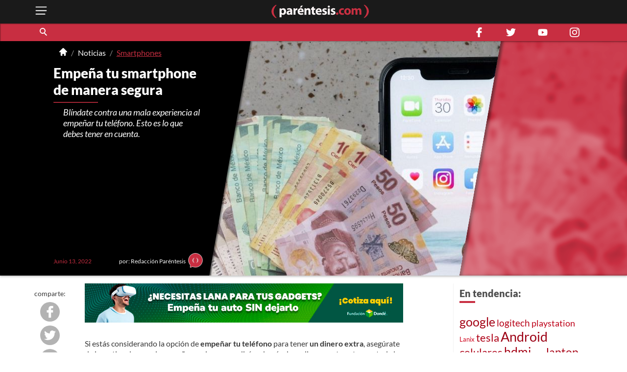

--- FILE ---
content_type: text/html; charset=utf-8
request_url: https://parentesis.com/noticias/smartphones/Empena_tu_smartphone_de_manera_segura
body_size: 11287
content:
<!DOCTYPE html>
<html lang="es">
<head>
  <meta charset="UTF-8">
  <meta http-equiv="X-UA-Compatible" content="ie=edge">
  <title>Empeña tu smartphone de manera segura | .: Paréntesis :.</title>
  <meta name="description" content="Paréntesis: la guía interactiva de compra de tecnología en México. Ahorra tiempo y dinero con recomendaciones de nuestros expertos y de otros usuarios." />
  <meta name="keywords" content="empeño,dondé,smartphones,iphone,teléfonos,venta" />
  <meta name="viewport" content="width=device-width, initial-scale=1, shrink-to-fit=no">
  <meta http-equiv="content-type" content="text/html; charset=utf-8" />
  
  <!-- AMP -->
  <link rel='amphtml' href='https://parentesis.com/amp/noticias/Empena_tu_smartphone_de_manera_segura'>
  <!-- END AMP -->
  <meta property="fb:pages" content="159509453662" />
  <meta property="og:title" content="Empeña tu smartphone de manera segura | .: Paréntesis :." />
  <meta property="og:description" content="Paréntesis: la guía interactiva de compra de tecnología en México. Ahorra tiempo y dinero con recomendaciones de nuestros expertos y de otros usuarios." />
  <meta property="og:image" content="https://edicion.parentesis.com/imagesPosts/Diseno_sin_titulo_6_1.jpg" />
  <meta property="og:url" content="https://parentesis.com//noticias/smartphones/Empena_tu_smartphone_de_manera_segura" />
  <meta name="twitter:card" content="summary_large_image" />
  <meta name="twitter:site" content="@parentesis" />
  <meta name="twitter:creator" content="@parentesis" />
  <meta name="twitter:title" content="Empeña tu smartphone de manera segura | .: Paréntesis :." />
  <meta name="twitter:description" content="Paréntesis: la guía interactiva de compra de tecnología en México. Ahorra tiempo y dinero con recomendaciones de nuestros expertos y de otros usuarios." />
  <meta name="twitter:image" content="https://edicion.parentesis.com/imagesPosts/Diseno_sin_titulo_6_1.jpg" />
  <!-- FAVICON -->
  <link rel="icon" type="image/png" href="https://parentesis.com/assets/img/favicon-16x16.png?v=0.1" sizes="16x16">
  <link rel="icon" type="image/png" href="https://parentesis.com/assets/img/favicon-32x32.png?v=0.1" sizes="32x32">
  <link rel="icon" type="image/png" href="https://parentesis.com/assets/img/favicon-96x96.png?v=0.1" sizes="96x96">
  <link rel="shortcut icon" type="image/x-icon" href="https://parentesis.com/assets/img/favicon.ico?v=0.1">
  <!-- END FAVICON -->
  <link rel="preload" as="style" href="https://parentesis.com/assets/css/fonts.min.css" onload="this.onload=null; this.rel='stylesheet'" />
  <link rel="preload" as="style" href="https://parentesis.com/assets/css/parentesis.0.2.min.css?v=0.1.2" onload="this.onload=null; this.rel='stylesheet'" />
  <!-- fonts -->
  <link rel="preload" as="font" href="https://parentesis.com/assets/fonts/Lato-Black.woff2" crossorigin="anonymous" />
  <link rel="preload" as="font" href="https://parentesis.com/assets/fonts/Lato-Bold.woff2" crossorigin="anonymous" />
  <link rel="preload" as="font" href="https://parentesis.com/assets/fonts/Lato-Regular.woff2" crossorigin="anonymous" />
  <link rel="preload" as="font" href="https://parentesis.com/assets/fonts/Lato-Light.woff2" crossorigin="anonymous" />
  <!-- fonts -->
  <noscript>
    <link rel="stylesheet" href="https://parentesis.com/assets/css/fonts.min.css" />
    <link rel="stylesheet" href="https://parentesis.com/assets/css/parentesis.0.1.min.css?v=0.1.2" />
  </noscript>
  <link rel="stylesheet" href="https://parentesis.com/assets/css/animate.min.css">
  <script type="text/javascript">
    window.GA_ID = 'G-6J1FEKE1B';
    window.isMobile = '';
  </script>
  <script type="text/javascript" src="https://parentesis.com/assets/js/jquery-3.6.0.min.js"></script>
  <script type="text/javascript" src="https://parentesis.com/assets/js/pushbar.min.js "></script>
  <!-- Google Tag Manager -->
  <script>(function(w,d,s,l,i){w[l]=w[l]||[];w[l].push({'gtm.start':
    new Date().getTime(),event:'gtm.js'});var f=d.getElementsByTagName(s)[0],
    j=d.createElement(s),dl=l!='dataLayer'?'&l='+l:'';j.async=true;j.src=
    'https://www.googletagmanager.com/gtm.js?id='+i+dl;f.parentNode.insertBefore(j,f);
    })(window,document,'script','dataLayer','GTM-MMQZ9VB');</script>
  <!-- End Google Tag Manager -->
  <meta name="google-adsense-account" content="ca-pub-1133241589178401">  
  <script type="text/javascript" src="//script.crazyegg.com/pages/scripts/0079/8182.js" async="async"></script>
</head>
<body class="note">
  <!-- Google Tag Manager (noscript) -->
    <noscript><iframe src="https://www.googletagmanager.com/ns.html?id=GTM-MMQZ9VB"
    height="0" width="0" style="display:none;visibility:hidden"></iframe></noscript>
  <!-- End Google Tag Manager (noscript) -->
  <!--MENU-->
  <nav id="main_menu" data-pushbar-id="left-menu" class="main_menu pushmenu from_left">
  <div class="main_menu_header">
    <div class="main_menu_head">
      <img src="/assets/img/controls/i-menu-w.svg" alt="menu" width="20" height="20">
      <span>Menú</span>
    </div>
    <div class="main_menu_close">
      <button data-pushbar-close="left-menu" class="close_button push_right" aria-label="close menu button"><img src="https://parentesis.com/assets/img/controls/close.svg" alt="close menu" width="20" height="20" /></button>
    </div>
  </div>
  <!-- #menu-tab-noticias : flexslider | css | js | font -->
  <div class="main_menu_wrapper">
    <div id="main_menu_nav" class="main_menu_nav">
      <div class="tabs_menu_tablist tab_menu_noticias">
        <ul class="tablist_btn" role="tablist">
          <li class="tablist_item" id="tab_menu_noticias" role="tab" aria-controls="tab_menu_noticias_tabpanel" aria-selected="false">
            <svg enable-background="new 0 0 100 100" version="1.1" viewBox="0 0 100 100" xml:space="preserve" xmlns="http://www.w3.org/2000/svg"><path class="st1" d="m92.4 92.4c0 4.2 3.4 7.6 7.6 7.6h-99.6v-100h84.3c4.2 0 7.6 3.4 7.6 7.6l0.1 84.8z"/></svg>
            <a href="/noticias/" class="tablist_item_btn"><img data-src="/assets/img/gridmenu/noticias.svg" alt="noticias" width="52" height="52"><span>NOTICIAS</span></a>
          </li>
          <li class="tablist_item" id="tab_menu_resenas" role="tab" aria-controls="tab_menu_tutoriales_tabpanel" aria-selected="false">
            <svg enable-background="new 0 0 100 100" version="1.1" viewBox="0 0 100 100" xml:space="preserve" xmlns="http://www.w3.org/2000/svg"><path class="st1" d="m100 100h-99.6c4.2 0 7.6-3.4 7.6-7.6v-84.8c0-4.2 3.4-7.6 7.6-7.6h84.4v100z"/></svg>
            <a href="/resenas/" class="tablist_item_btn"><img data-src="/assets/img/gridmenu/review.svg" alt="resenas" width="52" height="52"><span>RESEÑAS</span></a>
          </li>
          <li class="tablist_item" id="tab_menu_tutoriales" role="tab" aria-controls="tab_menu_resenas_tabpanel" aria-selected="false">
            <svg enable-background="new 0 0 100 100" version="1.1" viewBox="0 0 100 100" xml:space="preserve" xmlns="http://www.w3.org/2000/svg"><path class="st1" d="m100 100h-99.6c4.2 0 7.6-3.4 7.6-7.6v-84.8c0-4.2 3.4-7.6 7.6-7.6h84.4v100z"/></svg>
            <a href="/tutoriales/" class="tablist_item_btn"><img data-src="/assets/img/gridmenu/tutorials.svg" alt="tutoriales" width="52" height="52"><span>TUTORIALES</span></a>
          </li>
        </ul>
        <ul id="" class="tabs_menu_tablist_go">
          <li class="tab_menu_item_go tab_menu_noticias">
            <p>Categorías</p>
          </li>
          <li class="tab_menu_item_go tab_menu_resenas">
            <p>Categorías</p>
          </li>
          <li class="tab_menu_item_go tab_menu_tutoriales">
            <p>Categorías</p>
          </li>
        </ul>
      </div>
      <div class="tab_menu">
        <div id="tab_menu_noticias_tabpanel" class="tab_menu_tabpanel " role="tabpanel" aria-labelledby="tab_menu_noticias" aria-hidden="false" tabindex="0" >
          <ul>
            <li class="tab_menu_item"><a href="/noticias/bocinas-y-pantallas/">Bocinas y Pantallas</a></li>
            <li class="tab_menu_item"><a href="/noticias/apps/">Apps</a></li>
            <li class="tab_menu_item"><a href="/noticias/computadoras-y-tablets/">Computadoras y Tablets</a></li>
            <li class="tab_menu_item"><a href="/noticias/educacion/">Educación</a></li>
            <li class="tab_menu_item"><a href="/noticias/emprendimiento-y-negocios/">Emprendimiento Y Negocios</a></li>
            <li class="tab_menu_item"><a href="/noticias/entretenimiento/">Entretenimiento</a></li>
            <li class="tab_menu_item"><a href="/noticias/eventos/">Eventos</a></li>
            <li class="tab_menu_item"><a href="/noticias/gadgets/">Gadgets</a></li>
            <li class="tab_menu_item"><a href="/noticias/hogar-conectado/">Hogar Conectado</a></li>
            <li class="tab_menu_item"><a href="/noticias/informacion/">Información</a></li>
            <li class="tab_menu_item"><a href="/noticias/internet/">Internet</a></li>
            <li class="tab_menu_item"><a href="/noticias/innovacion/">Innovación</a></li>
            <li class="tab_menu_item"><a href="/noticias/mas-redes/">Más redes</a></li>
            <li class="tab_menu_item"><a href="/noticias/movilidad/">Movilidad</a></li>
            <li class="tab_menu_item"><a href="/noticias/opinion/">Opinión</a></li>
            <li class="tab_menu_item"><a href="/noticias/redes-sociales/">Redes Sociales</a></li>
            <li class="tab_menu_item"><a href="/noticias/seguridad/">Seguridad</a></li>
            <li class="tab_menu_item"><a href="/noticias/smartphones/">Smartphones</a></li>
            <li class="tab_menu_item"><a href="/noticias/software/">Software</a></li>
            <li class="tab_menu_item"><a href="/noticias/streaming/">Streaming</a></li>
            <li class="tab_menu_item"><a href="/noticias/videojuegos/">Videojuegos</a></li>
            <li class="tab_menu_item"><a href="/noticias/cultura-geek/">Cultura Geek</a></li>
          </ul>
        </div>
        <div id="tab_menu_resenas_tabpanel" class="tab_menu_tabpanel" role="tabpanel" aria-labelledby="tab_menu_resenas" aria-hidden="false" tabindex="0">
          <ul>
            <li class="tab_menu_item"><a href="/resenas/audio/">Audio</a></li>
            <li class="tab_menu_item"><a href="/resenas/apps/">Apps</a></li>
            <li class="tab_menu_item"><a href="/resenas/camaras-y-video/">Cámaras y Video</a></li>
            <li class="tab_menu_item"><a href="/resenas/computadoras-y-tablets/">Computadoras y Tablets</a></li>
            <li class="tab_menu_item"><a href="/resenas/hardware/">Hardware</a></li>
            <li class="tab_menu_item"><a href="/resenas/hogar-conectado/">Hogar Conectado</a></li>
            <li class="tab_menu_item"><a href="/resenas/impresoras/">Impresoras</a></li>
            <li class="tab_menu_item"><a href="/resenas/movilidad/">Movilidad</a></li>
            <li class="tab_menu_item"><a href="/resenas/pantallas/">Pantallas</a></li>
            <li class="tab_menu_item"><a href="/resenas/smartphones/">Smartphones</a></li>
            <li class="tab_menu_item"><a href="/resenas/software/">Software</a></li>
            <li class="tab_menu_item"><a href="/resenas/wereables/">Wereables</a></li>
            <li class="tab_menu_item"><a href="/resenas/videojuegos/">Videojuegos</a></li>

          </ul>
        </div>
        <div id="tab_menu_tutoriales_tabpanel" class="tab_menu_tabpanel" role="tabpanel" aria-labelledby="tab_menu_tutoriales" aria-hidden="false" tabindex="0">
          <ul>
            <li class="tab_menu_item"><a href="/tutoriales/apps/">Apps</a></li>
            <li class="tab_menu_item"><a href="/tutoriales/fotografia/">Fotografía</a></li>
            <li class="tab_menu_item"><a href="/tutoriales/hardware/">Hardware</a></li>
            <li class="tab_menu_item"><a href="/tutoriales/casa-y-trabajo-inteligente/">Casa y Trabajo inteligente</a></li>
            <li class="tab_menu_item"><a href="/tutoriales/movilidad/">Movilidad</a></li>
            <li class="tab_menu_item"><a href="/tutoriales/mac-y-pc/">Mac y PC</a></li>
            <li class="tab_menu_item"><a href="/tutoriales/streaming/">Streaming</a></li>
            <li class="tab_menu_item"><a href="/tutoriales/smartphones/">Smartphones</a></li>
            <li class="tab_menu_item"><a href="/tutoriales/tramites-en-linea/">Trámites en Línea</a></li>
            <li class="tab_menu_item"><a href="/tutoriales/software/">Software</a></li>
            <li class="tab_menu_item"><a href="/tutoriales/videojuegos/">Videojuegos</a></li>
          </ul>
        </div>
      </div>
    </div>
  </div>
  <div class="main_menu_wrapper">
  </div>
  <div class="main_menu_footer stiky-bottom">
    <div class="follow-us fb"><a href="https://www.facebook.com/parentesis" target="_blank" rel="noreferrer noopener"><img src="/assets/img/sm/i-facebook-w.svg" alt="facebook | parentesis.com" width="20" height="20" /></a></div>
    <div class="follow-us tw"><a href="https://twitter.com/intent/follow?source=followbutton&variant=1.0&screen_name=parentesis" target="_blank" rel="noreferrer noopener"><img src="/assets/img/sm/i-twitter-w.svg" alt="twitter | parentesis.com" width="20" height="20" /></a></div>
    <div class="follow-us yt"><a href="https://www.youtube.com/user/Parentesiscom?sub_confirmation=1" target="_blank" rel="noreferrer noopener"><img src="/assets/img/sm/i-youtube-w.svg" alt="youtube | parentesis.com" width="20" height="20" /></a></div>
    <div class="follow-us in"><a href="https://instagram.com/parentesiscom" target="_blank" rel="noreferrer noopener"><img src="/assets/img/sm/i-instagram-w.svg" alt="instagram | parentesis.com" width="20" height="20" /></a></div>
    <div class="follow-us in"><a href="https://www.tiktok.com/@parentesis.com" target="_blank" rel="noreferrer noopener"><img src="/assets/img/sm/i-tiktok-w.svg" alt="tiktok | parentesis.com" width="20" height="20" /></a></div>
  </div>
</nav>

  <!--MENU-->
  <!--HEADER-->
  <!-- Global site tag (gtag.js) - Google Analytics -->
<script async src="https://www.googletagmanager.com/gtag/js?id=G-6J1FEKE1B"></script>
<script>
  window.dataLayer = window.dataLayer || [];
  function gtag(){dataLayer.push(arguments);}
  gtag('js', new Date());
  gtag('config', 'G-6J1FEKE1B');
</script>
<script async src="https://pagead2.googlesyndication.com/pagead/js/adsbygoogle.js?client=ca-pub-1133241589178401"
     crossorigin="anonymous"></script>
<script async src="https://securepubads.g.doubleclick.net/tag/js/gpt.js"></script>
<script>
  window.googletag = window.googletag || {cmd: []};
  googletag_slots = {};
  googletag.cmd.push(function() {
    googletag_slots.masthead_D_1 = googletag.defineSlot('/9303717/20-MASTHEAD-DESKTOP-01', [[728, 90], [1200, 250], [1200, 90], [970, 250], [970, 90], [1220, 250]], 'div-gpt-ad-1598984467456-0').addService(googletag.pubads());
    googletag_slots.masthead_D_2 = googletag.defineSlot('/9303717/20-MASTHEAD-DESKTOP-02', [[1220, 250], [970, 90], [1200, 90], [1200, 250], [970, 250], [728, 90]], 'div-gpt-ad-1598984601671-0').addService(googletag.pubads());
    googletag_slots.boxbanner_D_1 = googletag.defineSlot('/9303717/20-BOXBANNER-DESKTOP-01', [[300, 250], [300, 600]], 'div-gpt-ad-1598983838029-0').addService(googletag.pubads());
    googletag_slots.boxbanner_D_2 = googletag.defineSlot('/9303717/20-BOXBANNER-DESKTOP-02', [[300, 600], [300, 250]], 'div-gpt-ad-1598983946218-0').addService(googletag.pubads());
    googletag_slots.boxbanner_D_3 = googletag.defineSlot('/9303717/20-BOXBANNER-DESKTOP-03', [[300, 600], [300, 250]], 'div-gpt-ad-1598984025567-0').addService(googletag.pubads());
    googletag_slots.boxbanner_M_1 = googletag.defineSlot('/9303717/20-BOXBANNER-MOVIL-01', [[300, 250], [320, 50]], 'div-gpt-ad-1598888886384-0').addService(googletag.pubads());
    googletag_slots.boxbanner_M_2 = googletag.defineSlot('/9303717/20-BOXBANNER-MOVIL-02', [300, 250], 'div-gpt-ad-1598889044159-0').addService(googletag.pubads());
    googletag_slots.boxbanner_M_3 = googletag.defineSlot('/9303717/20-BOXBANNER-MOVIL-03', [300, 250], 'div-gpt-ad-1598889163655-0').addService(googletag.pubads());
    googletag_slots.takeover_M_1 = googletag.defineSlot('/9303717/20-TAKEOVER-MOVIL-01', [300, 400], 'div-gpt-ad-1598889888688-0').addService(googletag.pubads());
    googletag_slots.anchor_M_1 = googletag.defineSlot('/9303717/20-ANCHOR-MOVIL-01', [320, 50], 'div-gpt-ad-1598889549880-0').addService(googletag.pubads());   
    //CUSTOM ADS
    googletag_slots.huawei_boxbanner_M_1 = googletag.defineSlot('/9303717/20-HUAWEI-BOXBANNER-MOVIL-01', [300, 250], 'div-gpt-ad-1603319040166-0').addService(googletag.pubads());
    googletag_slots.huawei_boxbanner_M_2 = googletag.defineSlot('/9303717/20-HUAWEI-BOXBANNER-MOVIL-02', [300, 250], 'div-gpt-ad-1603390143053-0').addService(googletag.pubads());
    googletag_slots.huawei_boxbanner_M_3 = googletag.defineSlot('/9303717/20-HUAWEI-BOXBANNER-MOVIL-03', [300, 250], 'div-gpt-ad-1604678481981-0').addService(googletag.pubads());
    googletag_slots.huawei_boxbanner_M_4 = googletag.defineSlot('/9303717/20-HUAWEI-BOXBANNER-MOVI-04', [300, 250], 'div-gpt-ad-1604968936575-0').addService(googletag.pubads());
    googletag_slots.huawei_boxbanner_M_5 = googletag.defineSlot('/9303717/20-HUAWEI-BOXBANNER-MOVIl-05', [300, 250], 'div-gpt-ad-1605288540111-0').addService(googletag.pubads());
    googletag_slots.huawei_boxbanner_M_6 = googletag.defineSlot('/9303717/20-HUAWEI-BOXBANNER-MOVI-06', [300, 250], 'div-gpt-ad-1606769511914-0').addService(googletag.pubads());
    googletag_slots.huawei_boxbanner_M_7 = googletag.defineSlot('/9303717/Huawei7', [300, 250], 'div-gpt-ad-1608146890904-0').addService(googletag.pubads());    
    googletag_slots.huawei_boxbanner_M_8 = googletag.defineSlot('/9303717/huawei-mate-22', [300, 250], 'div-gpt-ad-1663091801478-0').addService(googletag.pubads());  
    googletag_slots.huawei_boxbanner_M_9 = googletag.defineSlot('/9303717/Huawei-especial', [300, 250], 'div-gpt-ad-1670534064576-0').addService(googletag.pubads());
    googletag_slots.huawei_boxbanner_M_10 = googletag.defineSlot('/9303717/1023', [300, 250], 'div-gpt-ad-1696368589462-0').addService(googletag.pubads());
    //END CUSTOM ADS
    googletag.pubads().enableSingleRequest();
    googletag.pubads().collapseEmptyDivs();
    googletag.pubads().disableInitialLoad();
    googletag.enableServices();
  });
</script><script>
    window.fbAsyncInit = function() {
        FB.init({
            appId            : '1451429171830585',
            autoLogAppEvents : true,
            xfbml            : true,
            version          : 'v3.0'
        });
    };
    (function(d, s, id){
        var js, fjs = d.getElementsByTagName(s)[0];
        if (d.getElementById(id)) {return;}
        js = d.createElement(s); js.id = id;
        js.src = "https://connect.facebook.net/en_US/sdk.js";
        fjs.parentNode.insertBefore(js, fjs);
    }(document, 'script', 'facebook-jssdk'));
</script><header id="pr_main_header" class="main_header">
  <div class="container">
    <button class="btn menu_btn" data-pushbar-target="left-menu" aria-label="open menu button">
      <img src="/assets/img/controls/i-menu-w.svg" alt="open menu" width="28" height="28" >
    </button>
    <a href="/" class="brand-anchor">
      <img src="/assets/img/l-parentesis-experimental.svg" alt="parentesis.com/" class="brand" width="217" height="40">
    </a>
    <button class="btn notifications_btn d-md-none" style="visibility: hidden;">
      <img src="/assets/img/controls/i-notifications-w.svg" alt="notifications" width="28" height="28" >
    </button>
  </div>
  <div class="nav-container">
    <nav class="container d-flex">
      <div id="search-bar" class="search-bar col-12 col-lg-8">
        <div class="search" role="search">
          <input id="pr-main_search" type="text" class="search-box" placeholder="Buscar" role="searchbox"/>
          <label id="pr-main_search_btn" for="pr-main_search" class="main-search-btn" aria-label="Buscar" role="button">
            <span class="search-button">
              <span class="search-icon"></span>
            </span>
          </label>
        </div>
				<nav class="flex-nav">
          <a href="/noticias/">Noticias</a>
					<a href="/resenas/">Reseñas</a>
					<a href="/tutoriales/">Tutoriales</a>
					<!-- <a href="/video/">Video</a> -->
          <a href="/tutoriales/smartphones/">Celulares</a>
          <a href="/tutoriales/movilidad/">Movilidad</a>
          <a href="/noticias/apps/">Apps</a>
          <a href="/noticias/videojuegos/">Videojuegos</a>
          <a href="/noticias/smartphones/samsung/">Samsung</a>
          <a href="/noticias/smartphones/huawei/">Huawei</a>
          <a href="/noticias/smartphones/apple/">Apple</a>
				</nav>
      </div>
      <div class="follo-us-bar d-none d-lg-flex col-3" >
        <a href="https://www.facebook.com/parentesis" class="follow-us fb" target="_blank" rel="noreferrer noopener"><img src="/assets/img/sm/i-facebook-w.svg" alt="facebook | parentesis.com" width="20" height="20"></a>
        <a href="https://twitter.com/intent/follow?source=followbutton&variant=1.0&screen_name=parentesis" class="follow-us tw" target="_blank" rel="noreferrer noopener"><img src="/assets/img/sm/i-twitter-w.svg" alt="twitter | parentesis.com" width="20" height="20"></a>
        <a href="https://www.youtube.com/user/Parentesiscom?sub_confirmation=1" class="follow-us yt" target="_blank" rel="noreferrer noopener"><img src="/assets/img/sm/i-youtube-w.svg" alt="youtube | parentesis.com" width="20" height="20"></a>
        <a href="https://instagram.com/parentesiscom" class="follow-us in" target="_blank" rel="noreferrer noopener"><img src="/assets/img/sm/i-instagram-w.svg" alt="instagram | parentesis.com" width="20" height="20"></a>
      </div>
    </nav>
  </div>
</header>

  <!--HEADER-->
  <!--CONTENT-->
  
<script type="text/javascript">
gtag('event', 'page_view', {
  'page_title': 'Empena_tu_smartphone_de_manera_segura',
  'page_path': '/noticias/Empena_tu_smartphone_de_manera_segura'
});
</script>
<div style="display: none;" id="first-note-id" data-nid="41358"></div>
<div style="display: none;" id="first-note-catid" data-cid="58"></div>
<div style="display: none;" id="first-note-catname" data-category="Noticias"></div>
<div style="display: none;" id="first-note-pl" data-pl="Empena_tu_smartphone_de_manera_segura"></div>
<div style="display: none;" id="first-note-path" data-path="/noticias/Empena_tu_smartphone_de_manera_segura"></div>
<div style="display: none;" id="first-note-intro" data-intro="Blíndate contra una mala experiencia al empeñar tu teléfono. Esto es lo que debes tener en cuenta."></div>
<div style="display: none;" id="first-note-title" data-title="Empeña tu smartphone de manera segura"></div>
<div style="display: none;" id="first-note-img" data-img="https://edicion.parentesis.com/imagesPosts/Diseno_sin_titulo_6_1.jpg"></div>
<main id="main_body" class="">
  <header class="single-main-header p-relative clearfix">
    
    <!-- /9303717/20-MASTHEAD-DESKTOP-01 -->
<div id='div-gpt-ad-1598984467456-0' class="row justify-center">
  <script>
    googletag.cmd.push(function() {
    	googletag.display('div-gpt-ad-1598984467456-0');
    	googletag.pubads().refresh([ googletag_slots.masthead_D_1 ]);
    });
  </script>
</div>
<!-- /9303717/20-MASTHEAD-DESKTOP-01 -->

    
    <div class="row">
      <div class="header-wrapper d-lg-flex flex-lg-column col-12 col-lg-4">
        <div class="content-header-wrapper p-relative d-lg-flex flex-lg-column">
          <nav id="pr-breadcrumb" class="pr-breadcrumb" aria-label="Breadcrumb">
  <div class="container">
    <ol class="breadcrumb">
      <li><a href="/" title="Home"><img src="/assets/img/controls/i-home-w.svg" alt="home" class="icon" width="16" height="16"></a></li>
      
      <li><a href="/noticias/" class="" title="Noticias">Noticias</a></li>
      
      <li><a href="/noticias/smartphones/" class="" title="Smartphones">Smartphones</a></li>
      
    </ol>
  </div>
</nav>

          <div class="title ">
            <h1>Empeña tu smartphone de manera segura</h1>
            <h2></h2>
          </div>
          <hr class="separator">
          <div class="single-resume">
            <h3>Blíndate contra una mala experiencia al empeñar tu teléfono. Esto es lo que debes tener en cuenta.</h3>
          </div>
          <div class="single-header-info p-relative d-flex align-center justify-between">
            <p class="date d-flex align-center">
              <time datetime="2022-06-13 13:15:00">
                Junio 13, 2022
              </time>
            </p>
            <p class="author d-flex align-center">
              <span class="author-name">por: Redacción Paréntesis</span>
              <span class="icon p-relative"><img src="/assets/img/placeholder/picon.png" alt="Redacción Paréntesis" /></span>
            </p>
          </div>
        </div>
      </div>
      <div class="header-wrapper col col-12 col-lg-8 p-relative">

        <img class="bg-img" src="https://edicion.parentesis.com/imagesPosts/Diseno_sin_titulo_6_1.jpg" alt="portada de nota" width="580" height="290" >
        <div class="bg-deco p-absolute w-100 h-100 trbl-0 d-none d-lg-block">
          <div class="bg-deco-img p-absolute w-100 h-100 trbl-0" style="background-image:url(https://edicion.parentesis.com/imagesPosts/Diseno_sin_titulo_6_1.jpg);"></div>
        </div>
      </div>
    </div>
  </header>
  <div class="record container tutorial">
    <div id="infinite-scroll-container" class="col col-12 col-lg-9">
      <article class="single">
        
        <!-- <details open class="single-abstract" style="display:none;">
          <summary>Para este tutorial</summary>
          <div class="single-abstract-wrapper flex-wrapper">
            <div class="i-will-learn">
              <h3>Voy a aprender:</h3>
              <ul>
                <li>Lorem ipsum dolor sit amet, consectetur adipiscing elit.</li>
                <li>Vivamus feugiat nulla vel nisi varius dignissim.</li>
                <li>Aenean lacinia nulla a tempor venenatis.</li>
              </ul>
            </div>
            <div class="i-will-need">
              <h3>Necesito:</h3>
              <ul>
                <li>Morbi commodo metus aliquet nisl tincidunt pretium.</li>
                <li>Curabitur molestie felis quis libero sagittis elementum.</li>
                <li>Nunc imperdiet nibh at tincidunt tempor.</li>
              </ul>
            </div>
          </div>
          <small class="time-stimated">tiempo estimado: <em>XX min.</em></small>
        </details> -->
        
        <section class="single-content">
          <div class="pr-single-SM-share">
            <ul class="sm-share-list">
              <!-- <li class="share-item favorite" style="display:none;">
                <input id="favorite-single-id" type="checkbox" name="" value="favorite" class="checkbox" />
                <label for="favorite-single-id"><span class="icon"><img src="/assets/img/controls/i-star-w.svg" alt="" /></span></label>
              </li> -->
              <!-- <hr> -->
              <li class="share-msg">
                <span>comparte:</span>
              </li>
              <li class="share-item share-item share-facebook">
                <button onclick="fb_share();"><img src="/assets/img/sm/i-facebook-w.svg" alt="comparte en facebook"></button>
              </li>
              <li class="share-item share-item share-twitter">
                <button onclick="twitter_share();"><img src="/assets/img/sm/i-twitter-w.svg" alt="comparte en twitter"></button>
              </li>
              <li class="share-item share-item share-whatsapp">
                <button onclick="WA_share();"><img src="/assets/img/sm/i-whatsapp-w.svg" alt="comparte en whatsapp"></button>
              </li>
              <!-- <li class="share-share">
                <buttononclick="custom_share()"><img src="/assets/img/controls/i-share-w.svg" alt=""></button>
              </li> -->
            </ul>
          </div>
          <div class="single-content-wrapper">
            <a href='https://bit.ly/3zxkSJj' class='bnr_cotizador'><img src='/assets/img/banners-custom/FD1650_x_80_.jpg' alt='banner custom' class='d-block' style='max-whidth:100%; pointer-events: none;' /></a>
            <p>Si estás considerando la opción de <strong>empeñar tu teléfono</strong> para tener <strong>un dinero extra</strong>, asegúrate de investigar la casa de empeño con la que acudirás además de pedir que se te entregue toda la información para realizar este trámite. </p>

<p> </p>

<p>De esa manera, te evitarás un mal momento a lo largo del periodo de pago. Aquí te contamos todo lo que necesitas tener en cuenta para que el <strong>empeño</strong> sea seguro.</p>

<p> </p>

<h2>Antes de empeñar</h2>

<p> </p>

<p>Mantente atento de tener acceso al contrato de adhesión a la <strong>Profeco</strong> y a la constancia de inscripcio?n ante el <strong>Registro Pu?blico de Casas de Empen?o</strong>.</p>

<p> </p>

<p>Antes de la contratacio?n deberás conocer los t<strong>e?rminos y condiciones de la prestacio?n del servicio</strong>, el costo anual total, las comisiones y la tasa de intere?s anual.</p>

<p> </p>

<p>Revisa que la casa a la que acudas <strong>no admita artículos robados</strong>. </p>

<p> </p>

<p>En <a href="https://www.dondeempenos.com.mx/blog/que-necesito-empenar-celular-fundacion-donde" target="_blank"><strong>Casa de Empeños Dondé</strong></a>, por ejemplo, se te solicitará presentar tu <strong>INE vigente.</strong></p>

<p> </p>

<h2>Durante el empeño</h2>

<p> </p>

<p><strong>SEGURO TE INTERESA:</strong> <a href="https://parentesis.com/noticias/noticias/donde-puedo-empenar-mi-iphone" target="_blank">¿Cuánto me dan por empeñar mi iPhone?</a></p>

<p> </p>

<p>Deberás <strong>recibir información oportuna, completa, clara y veraz previo avalu?o de la prenda</strong> que se pretende empen?ar antes de la celebracio?n del contrato. </p>

<p> </p>

<p>Asegúrate de conocer el plazo del préstamo y las condiciones para <strong>finalizar el contrato despue?s de haber pagado</strong>.</p>

<p> </p>

<p>Verifica que se respeten las condiciones establecidas en el contrato para <strong>la posibilidad de refrendar el pre?stamo</strong>.</p>

<p> </p>

<h2>Después del préstamo</h2>

<p> </p>

<p>Revisa que se lleve a cabo la cancelación del contrato de forma adecuada. </p>

<p> </p>

<p>En caso de cualquier anomalía puedes acudir a la <strong>la Procuraduri?a Federal del Consumidor</strong>.</p>

<p> </p>

<p><strong>LEE TAMBIÉN:</strong> <a href="https://parentesis.com/noticias/donde-pueden-empenar-celulares-samsung" target="_blank">¿Cuánto me dan por empeñar un smartphone Samsung?</a></p>

<p> </p>

<p> </p>

            <a href='https://bit.ly/LandingWanacar' class='bnr_cotizador'><img src='/assets/img/banners-custom/Wanna1650_x_80_.jpg' alt='banner custom' class='d-block' style='max-whidth:100%; pointer-events: none;' /></a>
          </div>

        </section>
        
        <section class="col-12 col-md-8 col-lg-9 m-auto tellus-your-opinion" style="display:none">
          <h4>Nos interesa tu opinión:</h4>
          <ul>
            
            <li class="tellus-about">�Preferir�as vender o empe�ar tu smartphone?</li>
            
            <li class="tellus-about">
�Qu� buscar�as al empe�ar: menores intereses o un mayor pr�stamo?</li>
            
            <li class="tellus-about">
�Has acudido alguna vez a un empe�o?</li>
            
          </ul>
        </section>
        <footer style="display:none">
          <!-- share, and image removed -->
          <div class="fb-comments">
            <h1>Comenta:</h1>
            <div class="fb-comments-widget">
              <div class="fb-comments" data-href="https://parentesis.com/noticias/Empena_tu_smartphone_de_manera_segura" data-numposts="5" data-width="100%"></div>
            </div>
          </div>
        </footer>
        
      </article>
       <div id="infinite-scroll-pr-1" class="single-separator">
        <div class="separator-icon">
          <div class="single-spinner-wrapper d-none d-lg-block">
            <svg version="1.1" class="parentesis-spinner" xmlns="https://www.w3.org/2000/svg" xmlns:xlink="https://www.w3.org/1999/xlink" x="0px" y="0px" viewBox="0 0 100 100" style="enable-background:new 0 0 100 100;" xml:space="preserve">
              <path class="parentesis-animated-element animated-left" d="M32.9,13.3c0.5-0.4,1.3-1.1,1.3-1.8c0-1.1-1.3-1.7-2.3-1.7c-3.2,0-8,4-10.2,5.9 c-3.9,3.1-7.1,6.4-9.9,10.4c-5,6.8-8.2,15.8-8.2,23.9c0,3,0.9,8,1.8,11c1.2,4.5,3.2,8.6,6.1,12.6c3.2,4.4,14.5,16.7,20.5,16.7 c1,0,2.3-0.6,2.3-1.7c0-0.8-0.8-1.4-1.3-1.8c-4.6-3.3-10-12.2-12-16.9C18.3,64,16.4,56,16.4,49.8c0-6.3,2.2-14.9,5-20.6 C23.5,25.1,28.7,16.5,32.9,13.3z" />
              <path class="parentesis-animated-element animated-right" d="M88.5,26.5C85.3,22.1,74,9.8,68.1,9.8c-1,0-2.3,0.6-2.3,1.7c0,0.8,0.8,1.4,1.3,1.8 c4.6,3.3,10,12.2,12,16.9c2.6,5.7,4.5,13.7,4.5,19.9c0,6.3-2.2,14.9-5.1,20.6c-2,4.1-7.2,12.8-11.5,15.9c-0.5,0.4-1.3,1.1-1.3,1.8 c0,1.1,1.3,1.7,2.3,1.7c3.2,0,8-4,10.2-5.9c3.9-3.1,7.1-6.4,9.9-10.4c5-6.8,8.2-15.8,8.2-23.9c0-3-0.9-8-1.7-11 C93.4,34.5,91.4,30.4,88.5,26.5z" />
            </svg>
          </div>
          <div class="single-separator-wrapper">
            <img class="" src="/assets/img/simbolo.svg" alt="separador de nota">
          </div>
        </div>
        <hr class="infinite-scroll-hr" />
      </div> 
    </div>
    <aside class="related-column d-none d-lg-block col-lg-3 col-xl-3" style="">
      <!-- /9303717/20-BOXBANNER-DESKTOP-01 -->
<div id='div-gpt-ad-1598983838029-0'>
  <script>
    googletag.cmd.push(function() { 
    	googletag.display('div-gpt-ad-1598983838029-0'); 
    	googletag.pubads().refresh([ googletag_slots.boxbanner_D_1 ]);
    });
  </script>
</div>
<!-- /9303717/20-BOXBANNER-DESKTOP-01 -->
      <h1 class="related-header">En tendencia:</h1>
      <div id="tagcloud" class="related-group">
        
        <a href="/resultados?q=google" rel="71">google</a>
        
        <a href="/resultados?q=logitech" rel="48">logitech</a>
        
        <a href="/resultados?q=playstation" rel="41">playstation</a>
        
        <a href="/resultados?q=lanix" rel="21">Lanix</a>
        
        <a href="/resultados?q=tesla" rel="58">tesla</a>
        
        <a href="/resultados?q=android" rel="79">Android</a>
        
        <a href="/resultados?q=celulares" rel="59">celulares</a>
        
        <a href="/resultados?q=hdmi" rel="70">hdmi</a>
        
        <a href="/resultados?q=Gimbal" rel="1">Gimbal</a>
        
        <a href="/resultados?q=laptop" rel="65">laptop</a>
        
        <a href="/resultados?q=whatsApp" rel="62">WhatsApp</a>
        
        <a href="/resultados?q=ntfs" rel="5">ntfs</a>
        
        <a href="/resultados?q=lumix" rel="3">lumix</a>
        
        <a href="/resultados?q=nikon" rel="23">nikon</a>
        
        <a href="/resultados?q=fujifilm" rel="8">fujifilm</a>
        
        <a href="/resultados?q=switch" rel="44">Switch</a>
        
        <a href="/resultados?q=canon" rel="85">Canon</a>
        
        <a href="/resultados?q=china" rel="93">china</a>
        
        <a href="/resultados?q=imac" rel="17">iMac</a>
        
        <a href="/resultados?q=ios" rel="51">iOS</a>
        
        <a href="/resultados?q=blog" rel="59">blog</a>
        
        <a href="/resultados?q=bose" rel="46">bose</a>
        
        <a href="/resultados?q=hbo" rel="25">hbo</a>
        
        <a href="/resultados?q=ces" rel="7">CES</a>
        
        <a href="/resultados?q=apple" rel="51">Apple</a>
        
        <a href="/resultados?q=uber" rel="77">uber</a>
        
        <a href="/resultados?q=epson" rel="35">Epson</a>
        
        <a href="/resultados?q=microsoft" rel="62">microsoft</a>
        
        <a href="/resultados?q=alexa" rel="26">alexa</a>
        
        <a href="/resultados?q=shazam" rel="24">shazam</a>
        
        <a href="/resultados?q=metaverso" rel="86">metaverso</a>
        
        <a href="/resultados?q=starwars" rel="75">star wars</a>
        
        <a href="/resultados?q=polaroid" rel="36">Polaroid</a>
        
        <a href="/resultados?q=galaxy" rel="72">Galaxy</a>
        
        <a href="/resultados?q=rusia" rel="9">rusia</a>
        
        <a href="/resultados?q=usb" rel="93">usb</a>
        
        <a href="/resultados?q=macbook" rel="74">MacBook</a>
        
        <a href="/resultados?q=nvidia" rel="50">nvidia</a>
        
        <a href="/resultados?q=huawei" rel="74">huawei</a>
        
        <a href="/resultados?q=mexico" rel="51">mexico</a>
        
        <a href="/resultados?q=kindle" rel="33">Kindle</a>
        
        <a href="/resultados?q=tesla" rel="66">tesla</a>
        
        <a href="/resultados?q=telegram" rel="49">telegram</a>
        
        <a href="/resultados?q=autos" rel="81">autos</a>
        
        <a href="/resultados?q=youtube" rel="88">Youtube</a>
        
        <a href="/resultados?q=samsung" rel="73">Samsung</a>
        
        <a href="/resultados?q=kodak" rel="13">Kodak</a>
        
        <a href="/resultados?q=ebay" rel="90">ebay</a>
        
        <a href="/resultados?q=huawei" rel="54">Huawei</a>
        
        <a href="/resultados?q=oppo" rel="83">Oppo</a>
        
      </div>
      <div class="related-header">
        Lo más leído
      </div>
      <div class="related-group wrapper-0 stiky-group">
        
        
        <div class="feed-item grid-post-link  post-grid-4">
          <div class="categorization">
            <a href="#">
              Noticias
            </a>
          </div>
          <div class="thumbnail">
            <a href="/noticias/Del-banco-al-smartphone-gua-definitiva-para-elegir-tu-app-financiera">
              <img src="https://edicion.parentesis.com/imagesPosts/20251216070454.png" alt="" class="" />
            </a>
          </div>
          <div class="post-info">
            <h1 class="title">
              <a href="/noticias/Del-banco-al-smartphone-gua-definitiva-para-elegir-tu-app-financiera">Del banco al smartphone: guía definitiva para elegir tu app financiera</a>
            </h1>
            <p class="abstract">
              Entre banca tradicional, wallets digitales y fintechs, elegir la app correcta implica entender seguridad, ecosistema, comisiones, experiencia de uso y estabilidad tecnológica.
            </p>
            <p class="author">
              <a href="/autor/redacci�n-par�ntesis">Redacción Paréntesis</a>
            </p>
            <p class="date" style="display: {DISPLAY_NOTEDATE};">
              Enero 30, 2026
            </p>
          </div>
        </div>
        
        <div class="feed-item grid-post-link  post-grid-4">
          <div class="categorization">
            <a href="#">
              Noticias
            </a>
          </div>
          <div class="thumbnail">
            <a href="/noticias/TCL-tomar-el-control-del-negocio-de-televisores-de-Sony-en-nueva-empresa-conjunta">
              <img src="https://edicion.parentesis.com/imagesPosts/20260120090542.jpg" alt="" class="" />
            </a>
          </div>
          <div class="post-info">
            <h1 class="title">
              <a href="/noticias/TCL-tomar-el-control-del-negocio-de-televisores-de-Sony-en-nueva-empresa-conjunta">TCL tomará el control del negocio de televisores de Sony en nueva empresa conjunta</a>
            </h1>
            <p class="abstract">
              Se espera que la nueva empresa Sony-TCL comience sus operaciones en abril de 2027.
            </p>
            <p class="author">
              <a href="/autor/carlos-daniel-mart�nez">Carlos Daniel Martínez</a>
            </p>
            <p class="date" style="display: {DISPLAY_NOTEDATE};">
              Enero 20, 2026
            </p>
          </div>
        </div>
        
        <div class="feed-item grid-post-link  post-grid-4">
          <div class="categorization">
            <a href="#">
              Noticias
            </a>
          </div>
          <div class="thumbnail">
            <a href="/noticias/Fin-de-una-era-ASUS-se-despide-del-desarrollo-de-smartphones">
              <img src="https://edicion.parentesis.com/imagesPosts/20260120154522.png" alt="" class="" />
            </a>
          </div>
          <div class="post-info">
            <h1 class="title">
              <a href="/noticias/Fin-de-una-era-ASUS-se-despide-del-desarrollo-de-smartphones">¿Fin de una era? ASUS se despide del desarrollo de smartphones</a>
            </h1>
            <p class="abstract">
              La marca dejará de lanzar nuevos modelos para concentrarse en PCs, servidores y proyectos de inteligencia artificial.
            </p>
            <p class="author">
              <a href="/autor/fernanda-flores">Fernanda Flores</a>
            </p>
            <p class="date" style="display: {DISPLAY_NOTEDATE};">
              Enero 20, 2026
            </p>
          </div>
        </div>
        
        <div class="feed-item grid-post-link  post-grid-4">
          <div class="categorization">
            <a href="#">
              Noticias
            </a>
          </div>
          <div class="thumbnail">
            <a href="/noticias/OpenAI-lanza-Prism-una-herramienta-con-IA-para-los-cientficos-e-investigadores">
              <img src="https://edicion.parentesis.com/imagesPosts/20260127145416.jpg" alt="" class="" />
            </a>
          </div>
          <div class="post-info">
            <h1 class="title">
              <a href="/noticias/OpenAI-lanza-Prism-una-herramienta-con-IA-para-los-cientficos-e-investigadores">OpenAI lanza Prism, una herramienta con IA para los científicos e investigadores</a>
            </h1>
            <p class="abstract">
              Prism es un espacio de trabajo para escritura y colaboración científica que funciona con GPT 5.2.
            </p>
            <p class="author">
              <a href="/autor/carlos-daniel-mart�nez">Carlos Daniel Martínez</a>
            </p>
            <p class="date" style="display: {DISPLAY_NOTEDATE};">
              Enero 27, 2026
            </p>
          </div>
        </div>
        
        <div class="feed-item grid-post-link  post-grid-4">
          <div class="categorization">
            <a href="#">
              Noticias
            </a>
          </div>
          <div class="thumbnail">
            <a href="/noticias/Netflix-se-enfrenta-a-TikTok-con-futuro-rediseo-para-contenidos-verticales">
              <img src="https://edicion.parentesis.com/imagesPosts/20260121155525.jpg" alt="" class="" />
            </a>
          </div>
          <div class="post-info">
            <h1 class="title">
              <a href="/noticias/Netflix-se-enfrenta-a-TikTok-con-futuro-rediseo-para-contenidos-verticales">Netflix se enfrenta a TikTok con futuro rediseño para contenidos verticales</a>
            </h1>
            <p class="abstract">
              Netflix espera el lanzamiento de este cambio para finales de 2026 y afirma que mejorará "la expansión de nuestro negocio durante la próxima década".
            </p>
            <p class="author">
              <a href="/autor/carlos-daniel-mart�nez">Carlos Daniel Martínez</a>
            </p>
            <p class="date" style="display: {DISPLAY_NOTEDATE};">
              Enero 21, 2026
            </p>
          </div>
        </div>
        
        <!-- /9303717/20-BOXBANNER-DESKTOP-02 -->
<div id='div-gpt-ad-1598983946218-0'>
  <script>
    googletag.cmd.push(function() { 
    	googletag.display('div-gpt-ad-1598983946218-0'); 
    	googletag.pubads().refresh([ googletag_slots.boxbanner_D_2 ]);
    });
  </script>
</div>
<!-- /9303717/20-BOXBANNER-DESKTOP-02 -->
      </div>
    </aside>
  </div>
</main>

  <!--CONTENT-->
  <!--FOOTER-->
  <footer id="main_footer" class="">
  <div class="container">
    <div class="row">
      <nav class="col col-12 col-md-4">
        <div>
          <h1>Contacto</h1>
          <hr class="divider">
          <ul class="footer-list">
            <li><a href="mailto:empleo@parentesis.com" title="Empleo">Empleo</a></li>
            <li><a href="mailto:sergio.l@parentesis.com" title="Ventas">Ventas</a></li>
            <li><a href="/colaboradores" title="Colaboradores">Colaboradores</a></li>
          </ul>
        </div>
        <div>
          <h1><a href="/precios-de-venta">Cotizador de Precios de Autos Usados</a></h1>
          <hr class="divider">
        </div>
        <div>
          <h1>Nuestras politicas</h1>
          <hr class="divider">
          <ul class="footer-list">
            <li><a href="/consulta-nuestras-politicas-editoriales" title="Política de Ética">Políticas editoriales</a></li>
            <li><a href="/aviso-de-privacidad" title="Aviso de prvacidad">Aviso de privacidad y cookies</a></li>
            <li><a href="/terminos-de-uso" title="Términos de uso">Términos de uso</a></li>
          </ul>
        </div>
      </nav>
      <nav class="col col-12 col-md-4">
        <div>
          <h1>Nuestros medios</h1>
          <hr class="divider">
          <ul class="footer-list">
            <li><a href="http://www.pijamasurf.com/" target="_blank" rel="noreferrer noopener" title="Pijama Surf">Pijama Surf</a></li>
            <li><a href="http://www.harmonia.la" target="_blank" rel="noreferrer noopener" title="harmonia.la">harmonia.la</a></li>
            <li><a href="https://dondetienda.com/?utm_source=ParentesisWeb&utm_medium=Footer&utm_campaign=DondeTienda" target="_blank" rel="noreferrer noopener" title="Donde tienda" rel="noreferrer noopener">Dondé Tienda</a></li>

          </ul>
        </div>
        <div>
          <h1>Social media</h1>
          <hr class="divider">
          <ul class="footer-list">
            <li><a href="https://www.facebook.com/parentesis" title="facebook" target="_blank" noreferrer noopener>Facebook</a></li>
            <li><a href="https://twitter.com/parentesis" title="twitter" target="_blank" rel="noreferrer noopener">Twitter</a></li>
            <li><a href="https://www.youtube.com/user/Parentesiscom" title="youtube" target="_blank" rel="noreferrer noopener">Youtube</a></li>
            <li><a href="https://tiktok.com/@parentesis.com" title="TikTok" target="_blank" rel="noreferrer noopener">TikTok</a></li>
            <li><a href="http://instagram.com/parentesiscom" title="instagram" target="_blank" rel="noreferrer noopener">Instagram</a></li>
          </ul>
        </div>
      </nav>
      <nav class="col col-12 col-md-4">
        <div class="footer-list">
          <img src="/assets/img/partners/logos_comscore.png" alt="comscore" width="158" height="40" />
        </div>
      </nav>
    </div>
  </div>
  <div class="container-full copy-right">
    <div class="container">
      <div class="row">
        <p class="col col-12 texto_copyright">©2026 Parentesis.com - Todos los derechos reservados.</p>
      </div>
    </div>
  </div>
</footer>

  <!--FOOTER-->
  <!--scripts generales-->
  
  <script type='text/javascript' src='/assets/js/modules/pr-readmore-class.js'></script>
  <script type='text/javascript' src='/assets/js/modules/pr-yt-video-class.js'></script>
  <script type='text/javascript' src='https://www.youtube.com/iframe_api'></script>
  <script src='/assets/js/jquery.visible.min.js'></script>
  <script src='/assets/js/pr-index-gui.js?v=0.03'></script>
  <script type="text/javascript" src="https://parentesis.com/assets/js/pr-ads-gui.js"></script>
  <script type="text/javascript" src="https://parentesis.com/assets/js/modules/pr-tabs-module.js"></script>
  <script type="text/javascript" src="https://parentesis.com/assets/js/modules/pr-social_share.js"></script>
  <script type="text/javascript" src="https://parentesis.com/assets/js/master.js?v=2"></script>
  <!--scripts generales-->
  <!-- Quantcast Tag -->
    <script type="text/javascript">
    var _qevents = _qevents || [];
    (function() {
    var elem = document.createElement('script');
    elem.src = (document.location.protocol == "https:" ? "https://secure" : "http://edge") + ".quantserve.com/quant.js";
    elem.async = true;
    elem.type = "text/javascript";
    var scpt = document.getElementsByTagName('script')[0];
    scpt.parentNode.insertBefore(elem, scpt);
    })();
    _qevents.push({
    qacct:"p-920AUrrrZ78S6"
    });
    </script>
   <noscript>
    <div style="display:none;">
    <img src="//pixel.quantserve.com/pixel/p-920AUrrrZ78S6.gif" border="0" height="1" width="1" alt="Quantcast"/>
    </div>
   </noscript>
  <!-- Quantcast Tag -->
  <script type='text/javascript' src='/assets/js/pr-single-contents.js'></script><script src='https://parentesis.com/assets/js/pr-feed&single-gui.js?v=0.1'></script><script type='text/javascript'> infinite_scroll = new Infinite_Scroll({boosted:[0,2],enable:true});</script><script src='/assets/js/jquery.visible.min.js'></script><script src='/assets/js/jquery.tagcloud.js'></script>
  <script type="text/javascript" src="https://parentesis.com/assets/js/global.js?v=2"></script>
  
  
</body>
</html>


--- FILE ---
content_type: text/html; charset=utf-8
request_url: https://parentesis.com/parentesis/resources/single/get_boosted
body_size: 2158
content:
{"html":"<div id=\"nid-41348\">\n  <div class=\"adgui-leaderborad-1\" style=\"width: 100%; text-align: center\"><\/div>\n  <article class=\"single\" style=\"display:none;\">\n    <div class=\"custom_breadcrumb\">\n      <div class=\"breadcrumb\">\n        Mas de Noticias\n      <\/div>\n      <hr class=\"custom_breadcrumb_separator\">\n    <\/div>\n    <header class=\"single-infinitescroll-header p-relative\" >\n      <div class=\"row\">\n        <div class=\"header-wrapper d-lg-flex flex-lg-column col-12 col-lg-5 col-xx-4\">\n          <div class=\"content-header-wrapper p-relative d-lg-flex flex-lg-column\">\n            <div class=\"title \">\n              <h1>Fans de \u0093Betty la fea\u0094 enojados porque sale de la plataforma de Netflix<\/h1>\n              <h2><\/h2>\n            <\/div>\n            <hr class=\"separator\">\n            <div class=\"single-resume\">\n              <h3>Por meses se ha posicionado como de las telenovelas m\u00e1s vistas dentro de la plataforma.<\/h3>\n            <\/div>\n            <div class=\"single-header-info p-relative d-flex align-center justify-between\">\n              <p class=\"date d-flex align-center\">\n                <time datetime=\"2022-06-11 16:35:00\">\n                  Junio 11, 2022\n                <\/time>\n              <\/p>\n              <p class=\"author d-flex align-center\">\n                <span class=\"author-name\">por: Redacci\u00f3n 2022<\/span>\n                <span class=\"icon p-relative\"><img src=\"\/assets\/img\/placeholder\/picon.png\" alt=\"\" \/><\/span>\n              <\/p>\n            <\/div>\n          <\/div>\n        <\/div>\n        <div class=\"header-wrapper col col-12 col-lg-7 col-xx-8\">\n          <img class=\"bg-img\" src=\"https:\/\/edicion.parentesis.com\/imagesPosts\/betty.jpg\" alt=\"portada\" width=\"580\" height=\"290\">\n        <\/div>\n      <\/div>\n    <\/header>\n\n    <section class=\"single-content\">\n      <div class=\"pr-single-SM-share\">\n        <ul class=\"sm-share-list\">\n          <!-- <li class=\"share-item favorite\">\n            <input id=\"favorite-single-id\" type=\"checkbox\" name=\"\" value=\"favorite\" class=\"checkbox\">\n            <label for=\"favorite-single-id\">\n              <img class=\"icon\" src=\"\/assets\/img\/controls\/i-star-w.svg\" alt=\"\" \/>\n            <\/label>\n          <\/li>\n          <hr> -->\n          <li class=\"share-msg\">\n            <span>comparte:<\/span>\n          <\/li>\n          <li class=\"share-item share-item share-facebook\">\n            <button onclick=\"fb_share();\"><img src=\"\/assets\/img\/sm\/i-facebook-w.svg\" alt=\"comparte en facebook\"><\/button>\n          <\/li>\n          <li class=\"share-item share-item share-twitter\">\n            <button onclick=\"twitter_share();\"><img src=\"\/assets\/img\/sm\/i-twitter-w.svg\" alt=\"comparte en twitter\"><\/button>\n          <\/li>\n          <li class=\"share-item share-item share-whatsapp\">\n            <button onclick=\"WA_share();\"><img src=\"\/assets\/img\/sm\/i-whatsapp-w.svg\" alt=\"comparte en whatsapp\"><\/button>\n          <\/li>\n        <\/ul>\n      <\/div>\n\n      <div class=\"readmore-wrapper single-content-wrapper\">\n        <a href='https:\/\/bit.ly\/3zxkSJj' class='bnr_cotizador'><img src='\/assets\/img\/banners-custom\/FD1650_x_80_.jpg' alt='banner custom' class='d-block' style='max-whidth:100%; pointer-events: none;' \/><\/a>\n        <p>Provoca enojo de suscriptores de Netflix por el reciente informe sobre la cancelaci\u00f3n de \u201cYo soy Betty, la fea\u201d, por lo cual, cientos de memes han inundado las redes sociales con protestas sobre esta decisi\u00f3n.<\/p>\r\n\r\n<p>Los fans de Beatriz Aurora Pinz\u00f3n Solano, Don Armando y Patricia Fern\u00e1ndez expresaron su inconformidad con humor en las redes sociales, desde temprano llueven comentarios y memes que expresan el desafortunado informe.<\/p>\r\n\r\n<p><img alt=\"\" src=\"https:\/\/parentesis.com\/imagesPosts\/betty2.jpg\" style=\"width: 720px; height: 444px;\" \/><\/p>\r\n\r\n<p><strong>SEGURO TE INTERESA:<\/strong>\u00a0<a href=\"https:\/\/parentesis.com\/noticias\/videojuegos\/Sonic_Origins_el_videojuego_del_erizo_azul_con_nuevos_modelos\">Sonic Origins, el videojuego del erizo azul con nuevos modelos<\/a><\/p>\r\n\r\n<p>La telenovela colombiana fue creada por Fernando Gait\u00e1n y es considerado uno de los melodramas m\u00e1s exitosos de la televisi\u00f3n, as\u00ed est\u00e1 constatando en el libro Guinness World Records; ha sido emitida en m\u00e1s de 180 pa\u00edses, doblada a 25 idiomas y cuenta con 28 adaptaciones.<\/p>\r\n\r\n<p><img alt=\"\" src=\"https:\/\/parentesis.com\/imagesPosts\/betty3.jpg\" style=\"width: 720px; height: 410px;\" \/><\/p>\r\n\r\n<p>Transmitida originalmente por el canal RCN en 1996, \"Betty, la fea\" cuenta la historia de Beatriz Pinz\u00f3n, una mujer poco agraciada que llega a trabajar como asistente a Ecomoda, donde conocer\u00e1 al empresario Armando Mendoza, quien por lograr sus metas financieras traspasa l\u00edmites y enamora a su asistente, a Betty.<\/p>\r\n\n        <button type=\"button\" name=\"readmore\" class=\"readmore-btn\">Leer m\u00e1s<\/button>\n        <a href='https:\/\/bit.ly\/LandingWanacar' class='bnr_cotizador'><img src='\/assets\/img\/banners-custom\/Wanna1650_x_80_.jpg' alt='banner custom' class='d-block' style='max-whidth:100%; pointer-events: none;' \/><\/a>\n      <\/div>\n    <\/section>\n    <div class=\"adgui-leaderborad-2\" style=\"width: 100%; text-align: center\"><\/div>\n    <section class=\"col-12 col-md-8 col-lg-9 m-auto tellus-your-opinion\" style=\"display:none\">\n      <h4>Nos interesa tu opini\u00f3n:<\/h4>\n      <ul>\n        \n        <li class=\"tellus-about\">-<\/li>\n        \n        <li class=\"tellus-about\">\n-<\/li>\n        \n        <li class=\"tellus-about\">\n-<\/li>\n        \n      <\/ul>\n    <\/section>\n    <footer style=\"display:none\">\n      <!-- share, and image removed -->\n      <div class=\"fb-comments\">\n        <h3>Comenta:<\/h3>\n        <div class=\"fb-comments-widget\">\n          <div class=\"fb-comments\" data-href=\"https:\/\/parentesis.com\/noticias\/Fans_de_Betty_la_fea_enojados_porque_sale_de_la_plataforma_de_Netflix\" data-numposts=\"5\"  data-width=\"100%\"><\/div>\n        <\/div>\n      <\/div>\n    <\/footer>\n  <\/article>\n<\/div>\n","note_id":"41348","title":"Fans de \u0093Betty la fea\u0094 enojados porque sale de la plataforma de Netflix","full_pl":"\/noticias\/Fans_de_Betty_la_fea_enojados_porque_sale_de_la_plataforma_de_Netflix","intro":"Por meses se ha posicionado como de las telenovelas m\u00e1s vistas dentro de la plataforma.","image":"https:\/\/edicion.parentesis.com\/imagesPosts\/betty.jpg","type":"noticias"}

--- FILE ---
content_type: text/html; charset=utf-8
request_url: https://www.google.com/recaptcha/api2/aframe
body_size: 184
content:
<!DOCTYPE HTML><html><head><meta http-equiv="content-type" content="text/html; charset=UTF-8"></head><body><script nonce="fYuhG819xGaIOVnS7bYjrA">/** Anti-fraud and anti-abuse applications only. See google.com/recaptcha */ try{var clients={'sodar':'https://pagead2.googlesyndication.com/pagead/sodar?'};window.addEventListener("message",function(a){try{if(a.source===window.parent){var b=JSON.parse(a.data);var c=clients[b['id']];if(c){var d=document.createElement('img');d.src=c+b['params']+'&rc='+(localStorage.getItem("rc::a")?sessionStorage.getItem("rc::b"):"");window.document.body.appendChild(d);sessionStorage.setItem("rc::e",parseInt(sessionStorage.getItem("rc::e")||0)+1);localStorage.setItem("rc::h",'1769910563485');}}}catch(b){}});window.parent.postMessage("_grecaptcha_ready", "*");}catch(b){}</script></body></html>

--- FILE ---
content_type: text/javascript
request_url: https://parentesis.com/assets/js/modules/pr-social_share.js
body_size: 707
content:
function fb_share() {
    var url = window.location.href;
    var share = url;
    FB.ui({
        method: 'share',
        display: 'popup',
        href: share,
    }, function(response){});
}
function twitter_share() {
    var left   = ($(window).width()  - 550)  / 2,
          top    = ($(window).height() - 285) / 2;
    var url = window.location.href;
    var title = encodeURI( $("title").text() );
    console.log(title);
    var share = "https://twitter.com/intent/tweet?text=" + title + "&url=" + url;
    window.open(share, "Twitter", "status=1,height=285,width=550,resizable=1,top=" + top + ",left=" + left);
}
function WA_share() {
    var url = window.location.href;
    var title = encodeURI( $("title").text() );
    var message = title + " - " + url;
    var share;
    if(is_mobile()){
      share = "whatsapp://send?text=" + url;
    }else {
      share = "https://wa.me/send?text=" + message;
    }
    window.open(share);
}
function custom_share(){
    console.log("Custom Share");
}
function add_favorite(a){
    pageTitle=document.title;
    pageURL=document.location;
    try {
        // Internet Explorer solution
        eval("window.external.AddFa-vorite(pageURL, pageTitle)".replace(/-/g,''));
    }
    catch (e) {
        try {
            // Mozilla Firefox solution
            window.sidebar.addPanel(pageTitle, pageURL, "");
        }
        catch (e) {
            // Opera solution
            if (typeof(opera)=="object") {
                a.rel="sidebar";
                a.title=pageTitle;
                a.url=pageURL;
                return true;
            } else {
                // The rest browsers (i.e Chrome, Safari)
                alert('Press ' + (navigator.userAgent.toLowerCase().indexOf('mac') != -1 ? 'Cmd' : 'Ctrl') + '+D to bookmark this page.');
            }
        }
    }
    return false;
}


--- FILE ---
content_type: text/javascript
request_url: https://parentesis.com/assets/js/pr-index-gui.js?v=0.03
body_size: 861
content:
$(document).ready(function(){
  if ($("#js_up").length) {init_gotop_button();}
  if ($('.gridmenu-subcategories li').length) {
    strobe = new Strobe( 2500 );
    strobe.init();
  }
  $(".bnr_cotizador").each(function(k, v){
    if(typeof window.gtag === 'function'){
      window.gtag('event', 'Banner_Cotizador_Parentesis', { 'event_category': 'banner', 'event_label': 'impresión', 'value': 0});
    }
  });
  $(".bnr_fundacion").each(function(k, v){
    if(typeof window.gtag === 'function'){
      window.gtag('event', 'Banner_Fundación_Parentesis', { 'event_category': 'banner', 'event_label': 'impresión', 'value': 0});
    }
  });
});

//ANALITYCS CODE
function track_event( name ){
  if(typeof window.gtag === 'function'){
    var evento = "Banner"+name+"_Parentesis";
    window.gtag('event', evento, { 'event_category': 'banner', 'event_label': 'click', 'value': 0});
  }
  return true;
}
//END ANALITYCS CODE

function init_gotop_button() {
    $(window).scroll(function(){
        if($(this).scrollTop() > 300){
            $("#js_up").fadeIn(300);
        }else{
            $("#js_up").fadeOut(300);
        }
    });
    $("#js_up").on('click', function (e) {
        e.preventDefault();
        $("body,html").animate({
          scrollTop: 0
        },2000);
        return false;
    });
}

function Strobe( delay ) {
    delay = typeof delay == 'undefined' ? 0 : delay;
    this.spot_list = [];
    this.active_spot_list = [];
    this.delay = delay;
}

Strobe.prototype.init = function() {
    var self = this;
    var boxesmenu_items = document.getElementsByClassName("grid-section-item");
    var i, spot;
    for( i=0; i<boxesmenu_items.length; i++ ) {
      let _spt = $(boxesmenu_items[i]).find(".gridmenu-subcategories li");
      spot = {
        leds: $(boxesmenu_items[i]).find(".gridmenu-subcategories li")
      }
      if (spot.leds != undefined && _spt.length){
        this.spot_list.push( spot );
      }
    }
    self.pulse();
    setInterval( function() {
      self.pulse();
    }, this.delay );
};

Strobe.prototype.pulse = function() {
  var self = this;
  var i, j, led, leds, active_spot;
  i = 0;
  for (i = 0; i < this.spot_list.length; i++) {
    leds = this.spot_list[i].leds;
    active_spot = typeof this.active_spot_list[i] == 'undefined' ? false : this.active_spot_list[i];
    $(leds).removeClass('active');
    if(active_spot !== false){
      if(leds[active_spot+1] == undefined){
        this.active_spot_list[i] = 0;
      }else {
        this.active_spot_list[i] = active_spot+1;
      }
    }else {
      this.active_spot_list[i] = 0;
    }
    j = this.active_spot_list[i];
    $(leds[j]).addClass('active');
  }
};
